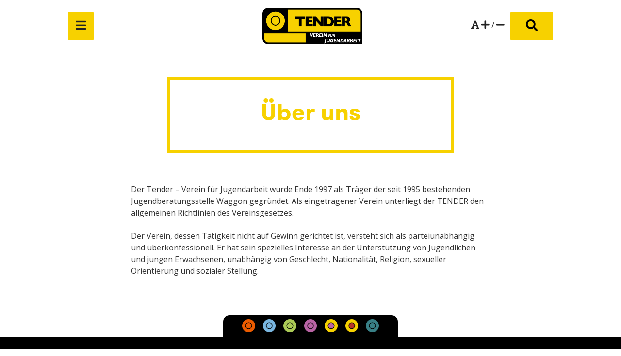

--- FILE ---
content_type: application/javascript
request_url: https://www.vereintender.at/wp-content/themes/twentyseventeen-child/assets/js/navigation.js?ver=20161203
body_size: 6494
content:
/* global twentyseventeenScreenReaderText */
/**
 * Theme functions file.
 *
 * Contains handlers for navigation and widget area.
 */

(function( $ ) {
	var masthead, menuToggle, siteNavContain, siteNavigation;
	
	/* panel subnav handling */
	$(document).ready(function(){
		$('.welcome ul.panel-subnav li').click(function(){
			var tab_id = $(this).attr('data-tab');

			$('.welcome ul.panel-subnav li').removeClass('current');
			$('.welcome .tab-content').removeClass('current');

			$(this).addClass('current');
			$("#"+tab_id).addClass('current');
		});
	});
	
	/* panel subnav handling TEAM */
	$(document).ready(function(){
		$('.team ul.panel-subnav li').click(function(){
			var tab_id = $(this).attr('data-tab');

			$('.team ul.panel-subnav li').removeClass('current');
			$('.team .tab-content').removeClass('current');

			$(this).addClass('current');
			$("#"+tab_id).addClass('current');
		});
	});

	/* panel subnav handling PARTNER */
	$(document).ready(function(){
		$('.support ul.panel-subnav li').click(function(){
			var tab_id = $(this).attr('data-tab');

			$('.support ul.panel-subnav li').removeClass('current');
			$('.support .tab-content').removeClass('current');

			$(this).addClass('current');
			$("#"+tab_id).addClass('current');
		});
	});

	
	/* barrierefrei schriftgroeße */ 
	$(document).ready(function(){
		$('i#up').on('click', function () {
			$('p').animate({'font-size': '+=2'});
			$('.entry-content').animate({'font-size': '+=2'});
			$('h3').animate({'font-size': '+=2'});
			$('h4').animate({'font-size': '+=2'});
			$('.cta').animate({'font-size': '+=2'});
			$('.main-navigation').animate({'font-size': '+=2'});
			$('.panel-subnav-item').animate({'font-size': '+=2'});
		});
		$('i#down').on('click', function () {
			$('p').animate({'font-size': '-=2'});
			$('.entry-content').animate({'font-size': '-=2'});
			$('h3').animate({'font-size': '-=2'});
			$('h4').animate({'font-size': '-=2'});
			$('.cta').animate({'font-size': '-=2'});
			$('.main-navigation').animate({'font-size': '-=2'});
			$('.panel-subnav-item').animate({'font-size': '-=2'});
		});
	});	
	
	/* blog img hover */ 
	$(document).ready(function(){

        var $body = $( 'body' ),
            $newsentry = $body.find('.news-entry');
            
        $( $newsentry ).each(function() {
            var 
                $newsbild = $(this).find('.beitragsbild'),
                $newstext = $(this).find('.news-entry-content');
            $(this).hover(
            function() {
                $newsbild.stop().animate({'opacity': '0'}, 200, function() {
                    $newstext.css('z-index', '9');
                  });
            },
            function() {
                $newstext.css('z-index', '0');
                $newsbild.stop().animate({'opacity': '1'}, 369);
                
            });
        }); 
    }); 
    
	
	function initMainNavigation( container ) {

		// Add dropdown toggle that displays child menu items.
		var dropdownToggle = $( '<button />', { 'class': 'dropdown-toggle', 'aria-expanded': false })
			.append( twentyseventeenScreenReaderText.icon )
			.append( $( '<span />', { 'class': 'screen-reader-text', text: twentyseventeenScreenReaderText.expand }) );

		container.find( '.menu-item-has-children > a, .page_item_has_children > a' ).after( dropdownToggle );

		// Set the active submenu dropdown toggle button initial state.
		container.find( '.current-menu-ancestor > button' )
			.addClass( 'toggled-on' )
			.attr( 'aria-expanded', 'true' )
			.find( '.screen-reader-text' )
			.text( twentyseventeenScreenReaderText.collapse );
		// Set the active submenu initial state.
		container.find( '.current-menu-ancestor > .sub-menu' ).addClass( 'toggled-on' );
		container.find( '.current_page_ancestor > .children' ).addClass( 'toggled-on' );
		container.find( '.dropdown-toggle' ).click( function( e ) {
			var _this = $( this ),
				screenReaderSpan = _this.find( '.screen-reader-text' );

			e.preventDefault();
			_this.toggleClass( 'toggled-on' );
			_this.next( '.children, .sub-menu' ).toggleClass( 'toggled-on' );

			_this.attr( 'aria-expanded', _this.attr( 'aria-expanded' ) === 'false' ? 'true' : 'false' );

			screenReaderSpan.text( screenReaderSpan.text() === twentyseventeenScreenReaderText.expand ? twentyseventeenScreenReaderText.collapse : twentyseventeenScreenReaderText.expand );
		});
	}

	initMainNavigation( $( '.main-navigation' ) );

	masthead       = $( '#masthead' );
	menuToggle     = masthead.find( '.menu-toggle' );
	siteNavContain = masthead.find( '.main-navigation' );
	siteNavigation = masthead.find( '.main-navigation > div > ul' );

	// Enable menuToggle.
	(function() {

		// Return early if menuToggle is missing.
		if ( ! menuToggle.length ) {
			return;
		}

		// Add an initial value for the attribute.
		menuToggle.attr( 'aria-expanded', 'false' );

		menuToggle.on( 'click.twentyseventeen', function() {
			siteNavContain.toggleClass( 'toggled-on' );

			$( this ).attr( 'aria-expanded', siteNavContain.hasClass( 'toggled-on' ) );
		});
	})();

	// Fix sub-menus for touch devices and better focus for hidden submenu items for accessibility.
	(function() {
		if ( ! siteNavigation.length || ! siteNavigation.children().length ) {
			return;
		}

		// Toggle `focus` class to allow submenu access on tablets.
		function toggleFocusClassTouchScreen() {
			if ( 'none' === $( '.menu-toggle' ).css( 'display' ) ) {

				$( document.body ).on( 'touchstart.twentyseventeen', function( e ) {
					if ( ! $( e.target ).closest( '.main-navigation li' ).length ) {
						$( '.main-navigation li' ).removeClass( 'focus' );
					}
				});

				siteNavigation.find( '.menu-item-has-children > a, .page_item_has_children > a' )
					.on( 'touchstart.twentyseventeen', function( e ) {
						var el = $( this ).parent( 'li' );

						if ( ! el.hasClass( 'focus' ) ) {
							e.preventDefault();
							el.toggleClass( 'focus' );
							el.siblings( '.focus' ).removeClass( 'focus' );
						}
					});

			} else {
				siteNavigation.find( '.menu-item-has-children > a, .page_item_has_children > a' ).unbind( 'touchstart.twentyseventeen' );
			}
		}

		if ( 'ontouchstart' in window ) {
			$( window ).on( 'resize.twentyseventeen', toggleFocusClassTouchScreen );
			toggleFocusClassTouchScreen();
		}

		siteNavigation.find( 'a' ).on( 'focus.twentyseventeen blur.twentyseventeen', function() {
			$( this ).parents( '.menu-item, .page_item' ).toggleClass( 'focus' );
		});
	})();
})( jQuery );
